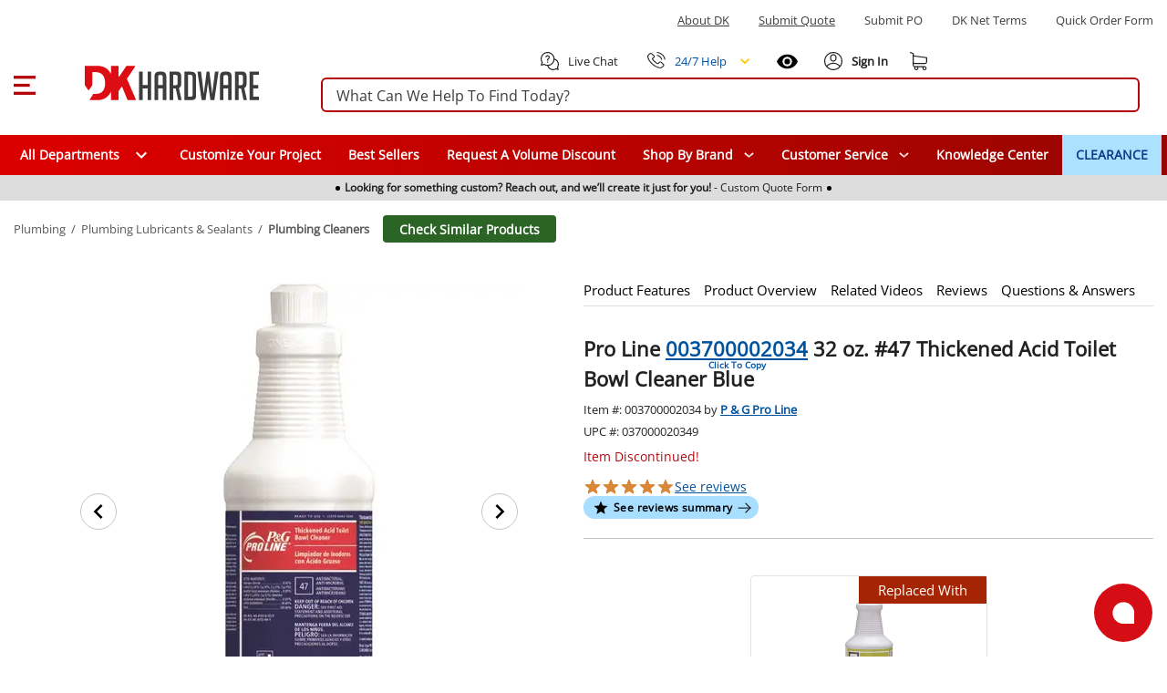

--- FILE ---
content_type: text/css; charset=utf-8
request_url: https://www.dkhardware.com/product/_nuxt/Do2LxnVo.css
body_size: 909
content:
@media (prefers-reduced-motion),(update:slow){a[data-v-98b8801d]:focus{transition-duration:.001ms!important}}.dialog-close-button[data-v-98b8801d]{align-items:center;background-color:transparent;border:0;border-radius:0;box-shadow:none;display:inline-flex;height:2rem;justify-content:center;width:2rem}.dialog-close-button[data-v-98b8801d]:active,.dialog-close-button[data-v-98b8801d]:focus,.dialog-close-button[data-v-98b8801d]:hover{background:none;outline:3px solid transparent}.dialog-close-button[data-v-98b8801d]:focus{box-shadow:0 0 0 3px transparent;transition:box-shadow .2s ease-out}@media (prefers-reduced-motion),(update:slow){.dialog-close-button[data-v-98b8801d]:focus{transition-duration:.001ms!important}}.close-button-large>.close[data-v-98b8801d]{height:1rem;width:1rem}.dialog-close-button:hover .close[data-v-98b8801d]{opacity:100%}._dialog-overlay_qbxdx_3,._dialog_qbxdx_2{inset:0;position:fixed}._dialog_qbxdx_2{display:flex;z-index:1001}._dialog_qbxdx_2[aria-hidden=true]{display:none}._dialog-overlay_qbxdx_3{animation:_fade-in_qbxdx_1 .2s both;background-color:#32323299}._dialog-content_qbxdx_25{background-color:#fff;border-radius:.25rem;margin:auto;max-width:90%;position:relative;width:100%;z-index:1001}._dialog-fade-in_qbxdx_35{animation:_fade-in_qbxdx_1 .2s both}._dialog-slide-up_qbxdx_39{animation:_slide-up_qbxdx_1 .45s .2s both}._dialog-slide-up-fade-in_qbxdx_43{animation:_fade-in_qbxdx_1 .2s both,_slide-up_qbxdx_1 .45s .2s both}@keyframes _fade-in_qbxdx_1{0%{opacity:0}}@keyframes _slide-up_qbxdx_1{0%{transform:translateY(10%)}}._dialog-close_qbxdx_61{position:absolute;right:.5rem;top:.5rem}@media (prefers-reduced-motion),(update:slow){._dialog-content_qbxdx_25,._dialog-fade-in_qbxdx_35,._dialog-slide-up-fade-in_qbxdx_43,._dialog-slide-up_qbxdx_39{transition-duration:.001ms!important}}@media only screen and (min-width:576px){._dialog-close_qbxdx_61{right:.75rem;top:.75rem}}@media screen and (min-width:768px){._dialog-close_qbxdx_61{right:1rem;top:1rem}}._drawer-start_qbxdx_90{right:auto}._drawer-start_qbxdx_90[aria-hidden]{transform:none}._drawer-end_qbxdx_98{left:auto}._drawer-end_qbxdx_98[aria-hidden]{transform:none}._drawer-top_qbxdx_106{bottom:auto;transform:none}._drawer-top_qbxdx_106[aria-hidden]{transform:none}._drawer-bottom_qbxdx_115{top:auto;transform:none}._drawer-bottom_qbxdx_115[aria-hidden]{transform:none}._drawer-content_qbxdx_124{border-radius:initial;margin:initial;max-width:none}._drawer-end_qbxdx_98 ._drawer-content_qbxdx_124,._drawer-start_qbxdx_90 ._drawer-content_qbxdx_124{width:25rem}._drawer-bottom_qbxdx_115 ._drawer-content_qbxdx_124,._drawer-top_qbxdx_106 ._drawer-content_qbxdx_124{height:25vh;width:100%}
